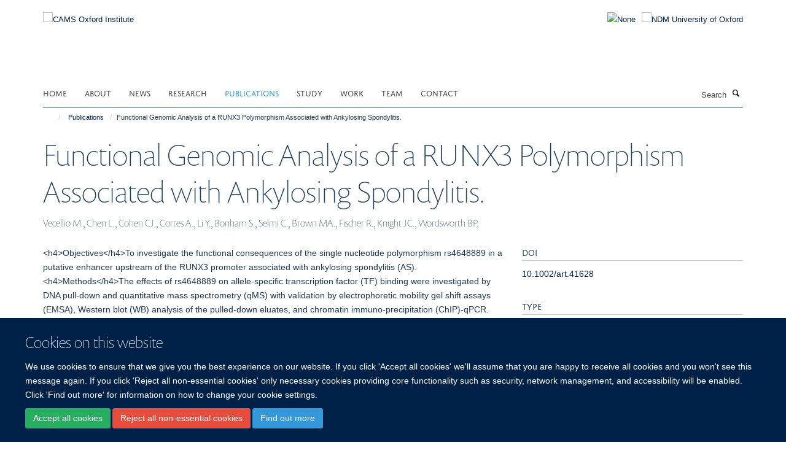

--- FILE ---
content_type: text/html;charset=utf-8
request_url: https://www.camsoxford.ox.ac.uk/coi-publications/1151584
body_size: 12435
content:
<!doctype html>
<html xmlns="http://www.w3.org/1999/xhtml" lang="en" xml:lang="en">

    <head><base href="https://www.camsoxford.ox.ac.uk/coi-publications/1151584/" />
        <meta charset="utf-8" />
        <meta name="viewport" content="width=device-width, initial-scale=1.0" />
        <meta name="apple-mobile-web-app-capable" content="yes" />
        <meta name="apple-mobile-web-app-title" content="Haiku" />
        
        <meta http-equiv="Content-Type" content="text/html; charset=utf-8" /><meta name="citation_title" content="Functional Genomic Analysis of a RUNX3 Polymorphism Associated with Ankylosing Spondylitis." /><meta name="citation_author" content="Vecellio M." /><meta name="citation_author" content="Chen L." /><meta name="citation_author" content="Cohen CJ." /><meta name="citation_author" content="Cortes A." /><meta name="citation_author" content="Li Y." /><meta name="citation_author" content="Bonham S." /><meta name="citation_author" content="Selmi C." /><meta name="citation_author" content="Brown MA." /><meta name="citation_author" content="Fischer R." /><meta name="citation_author" content="Knight JC." /><meta name="citation_author" content="Wordsworth BP." /><meta name="citation_publication_date" content="2020/12/26" /><meta name="citation_journal_title" content="Arthritis &amp; rheumatology (Hoboken, N.J.)" /><meta content="&lt;h4&gt;Objectives&lt;/h4&gt;To investigate the functional consequences of the single nucleotide polymorphism rs4648889 in a putative enhancer upstream of the RUNX3 promoter associated with ankylosing spondylitis (AS).&lt;h4&gt;Methods&lt;/h4&gt;The effects of rs4648889 on allele-specific transcription factor (TF) binding were investigated by DNA pull-down and quantitative mass spectrometry (qMS) with validation by electrophoretic mobility gel shift assays (EMSA), Western blot (WB) analysis of the pulled-down eluates, and chromatin immuno-precipitation (ChIP)-qPCR. Further functional effects were tested by siRNA knockdown of IRF5 followed by qRT-PCR and ELISA to measure mRNA and protein levels of IFNγ.&lt;h4&gt;Results&lt;/h4&gt;Using nuclear extracts from primary human CD8+ T-cells assessed by qMS, relative TF binding to the AS-risk &quot;A&quot; allele of rs4648889 was increased (3.7-fold, p&lt;0.03) for IKZF3 (aiolos) and components of the NUcleosome Remodeling Deacetylase (NuRD) complex, including Chromodomain-Helicase-DNA-binding protein (CHD) 4 (3.6-fold, p&lt;0.05) and Retinoblastoma-Binding Protein (RBBP) 4 (4.1-fold, p&lt;0.02). In contrast, interferon regulatory factor (IRF) 5 bound significantly less to the A allele (8.2-fold, p=0.003). Validation with WB, EMSA and ChIP-qPCR confirm differential allelic binding for IKZF3, CHD4, RBBP4 and IRF5. Silencing of IRF5 in CD8+ T-cells increased IFNγ mRNA (measured by RT-qPCR (p=0.03) and protein by (ELISA p=0.02).&lt;h4&gt;Conclusions&lt;/h4&gt;The findings suggest that the association of rs4648889 with AS reflects allele-specific binding of this enhancer-like region to certain TFs, including IRF5, IKZF3 and members of the NuRD complex. IRF5 may have crucial influences on CD8+ lymphocyte function that could reveal new therapeutic targets in AS." name="description" /><meta name="og:title" content="Functional Genomic Analysis of a RUNX3 Polymorphism Associated with Ankylosing Spondylitis." /><meta name="og:description" content="&lt;h4&gt;Objectives&lt;/h4&gt;To investigate the functional consequences of the single nucleotide polymorphism rs4648889 in a putative enhancer upstream of the RUNX3 promoter associated with ankylosing spondylitis (AS).&lt;h4&gt;Methods&lt;/h4&gt;The effects of rs4648889 on allele-specific transcription factor (TF) binding were investigated by DNA pull-down and quantitative mass spectrometry (qMS) with validation by electrophoretic mobility gel shift assays (EMSA), Western blot (WB) analysis of the pulled-down eluates, and chromatin immuno-precipitation (ChIP)-qPCR. Further functional effects were tested by siRNA knockdown of IRF5 followed by qRT-PCR and ELISA to measure mRNA and protein levels of IFNγ.&lt;h4&gt;Results&lt;/h4&gt;Using nuclear extracts from primary human CD8+ T-cells assessed by qMS, relative TF binding to the AS-risk &quot;A&quot; allele of rs4648889 was increased (3.7-fold, p&lt;0.03) for IKZF3 (aiolos) and components of the NUcleosome Remodeling Deacetylase (NuRD) complex, including Chromodomain-Helicase-DNA-binding protein (CHD) 4 (3.6-fold, p&lt;0.05) and Retinoblastoma-Binding Protein (RBBP) 4 (4.1-fold, p&lt;0.02). In contrast, interferon regulatory factor (IRF) 5 bound significantly less to the A allele (8.2-fold, p=0.003). Validation with WB, EMSA and ChIP-qPCR confirm differential allelic binding for IKZF3, CHD4, RBBP4 and IRF5. Silencing of IRF5 in CD8+ T-cells increased IFNγ mRNA (measured by RT-qPCR (p=0.03) and protein by (ELISA p=0.02).&lt;h4&gt;Conclusions&lt;/h4&gt;The findings suggest that the association of rs4648889 with AS reflects allele-specific binding of this enhancer-like region to certain TFs, including IRF5, IKZF3 and members of the NuRD complex. IRF5 may have crucial influences on CD8+ lymphocyte function that could reveal new therapeutic targets in AS." /><meta name="og:url" content="https://www.camsoxford.ox.ac.uk/coi-publications/1151584" /><meta name="twitter:card" content="summary" /><meta name="twitter:title" content="Functional Genomic Analysis of a RUNX3 Polymorphism Associated with Ankylosing Spondylitis." /><meta name="twitter:description" content="&lt;h4&gt;Objectives&lt;/h4&gt;To investigate the functional consequences of the single nucleotide polymorphism rs4648889 in a putative enhancer upstream of the RUNX3 promoter associated with ankylosing spondylitis (AS).&lt;h4&gt;Methods&lt;/h4&gt;The effects of rs4648889 on allele-specific transcription factor (TF) binding were investigated by DNA pull-down and quantitative mass spectrometry (qMS) with validation by electrophoretic mobility gel shift assays (EMSA), Western blot (WB) analysis of the pulled-down eluates, and chromatin immuno-precipitation (ChIP)-qPCR. Further functional effects were tested by siRNA knockdown of IRF5 followed by qRT-PCR and ELISA to measure mRNA and protein levels of IFNγ.&lt;h4&gt;Results&lt;/h4&gt;Using nuclear extracts from primary human CD8+ T-cells assessed by qMS, relative TF binding to the AS-risk &quot;A&quot; allele of rs4648889 was increased (3.7-fold, p&lt;0.03) for IKZF3 (aiolos) and components of the NUcleosome Remodeling Deacetylase (NuRD) complex, including Chromodomain-Helicase-DNA-binding protein (CHD) 4 (3.6-fold, p&lt;0.05) and Retinoblastoma-Binding Protein (RBBP) 4 (4.1-fold, p&lt;0.02). In contrast, interferon regulatory factor (IRF) 5 bound significantly less to the A allele (8.2-fold, p=0.003). Validation with WB, EMSA and ChIP-qPCR confirm differential allelic binding for IKZF3, CHD4, RBBP4 and IRF5. Silencing of IRF5 in CD8+ T-cells increased IFNγ mRNA (measured by RT-qPCR (p=0.03) and protein by (ELISA p=0.02).&lt;h4&gt;Conclusions&lt;/h4&gt;The findings suggest that the association of rs4648889 with AS reflects allele-specific binding of this enhancer-like region to certain TFs, including IRF5, IKZF3 and members of the NuRD complex. IRF5 may have crucial influences on CD8+ lymphocyte function that could reveal new therapeutic targets in AS." /><meta name="generator" content="Plone - http://plone.org" /><meta itemprop="url" content="https://www.camsoxford.ox.ac.uk/coi-publications/1151584" /><title>Functional Genomic Analysis of a RUNX3 Polymorphism Associated with Ankylosing Spondylitis. — CAMS Oxford Institute</title>
        
        
        
        
        
    <link rel="stylesheet" type="text/css" media="screen" href="https://www.camsoxford.ox.ac.uk/portal_css/Turnkey%20Theme/resourcecollective.cookielawcookielaw-cachekey-6156a937c85f71e321cfa49a240b3ea5.css" /><link rel="stylesheet" type="text/css" href="https://www.camsoxford.ox.ac.uk/portal_css/Turnkey%20Theme/themebootstrapcssselect2-cachekey-e114eeeadabf9cb6f9da5419e5c238bf.css" /><link rel="stylesheet" type="text/css" href="https://www.camsoxford.ox.ac.uk/portal_css/Turnkey%20Theme/themebootstrapcssmagnific.popup-cachekey-3d54bd6fb8c3d914ccaee6f494ca239f.css" /><link rel="stylesheet" type="text/css" media="screen" href="https://www.camsoxford.ox.ac.uk/portal_css/Turnkey%20Theme/resourcecollective.covercsscover-cachekey-9cae187930dda9f78235afaecefa5bfa.css" /><link rel="stylesheet" type="text/css" media="screen" href="https://www.camsoxford.ox.ac.uk/portal_css/Turnkey%20Theme/resourcehaiku.coveroverlays-cachekey-e5cdde6c7f20c19c565d59a141790561.css" /><link rel="stylesheet" type="text/css" href="https://www.camsoxford.ox.ac.uk/portal_css/Turnkey%20Theme/resourcehaiku.coverhaiku.chooser-cachekey-b2e3af4e113a913609397406a175fc59.css" /><link rel="stylesheet" type="text/css" href="https://www.camsoxford.ox.ac.uk/portal_css/Turnkey%20Theme/resourcehaiku.widgets.imagehaiku.image.widget-cachekey-6cd741cb807d8bed92bc4f01659c0990.css" /><link rel="stylesheet" type="text/css" media="screen" href="https://www.camsoxford.ox.ac.uk/++resource++haiku.core.vendor/prism.min.css" /><link rel="canonical" href="https://www.camsoxford.ox.ac.uk/coi-publications/1151584" /><link rel="search" href="https://www.camsoxford.ox.ac.uk/@@search" title="Search this site" /><link rel="shortcut icon" type="image/x-icon" href="https://www.camsoxford.ox.ac.uk/images/site-logos/favicon_16x16?v=ae65aed4-f88c-11f0-a72e-051ec24d17be" /><link rel="apple-touch-icon" href="https://www.camsoxford.ox.ac.uk/apple-touch-icon.png/images/site-logos/favicon_apple?v=ae65aed5-f88c-11f0-a72e-051ec24d17be" /><script type="text/javascript" src="https://www.camsoxford.ox.ac.uk/portal_javascripts/Turnkey%20Theme/resourcecollective.cookielawcookielaw_disabler-cachekey-a29daf5b28720e38a39ed6743468367a.js"></script><script type="text/javascript" src="https://www.camsoxford.ox.ac.uk/portal_javascripts/Turnkey%20Theme/themebootstrapjsvendorrespond-cachekey-2ee52bd13968c0b6cd16bd579106d213.js"></script><script type="text/javascript" src="https://www.camsoxford.ox.ac.uk/portal_javascripts/Turnkey%20Theme/resourceplone.app.jquery-cachekey-6b274684363cf40e02f14ceca0a3a119.js"></script><script type="text/javascript" src="https://www.camsoxford.ox.ac.uk/portal_javascripts/Turnkey%20Theme/++theme++bootstrap/js/vendor/bootstrap.js"></script><script type="text/javascript" src="https://www.camsoxford.ox.ac.uk/portal_javascripts/Turnkey%20Theme/themebootstrapjspluginsvendorjquery.trunk8-cachekey-588942ad827cd2ec5d6ca879c5543413.js"></script><script type="text/javascript" src="https://www.camsoxford.ox.ac.uk/portal_javascripts/Turnkey%20Theme/plone_javascript_variables-cachekey-f0ec5f4781cbf069bf9c1058282939ab.js"></script><script type="text/javascript" src="https://www.camsoxford.ox.ac.uk/portal_javascripts/Turnkey%20Theme/resourceplone.app.jquerytools-cachekey-52fc92fc9ff278a5d1a568f2f17ef64b.js"></script><script type="text/javascript" src="https://www.camsoxford.ox.ac.uk/portal_javascripts/Turnkey%20Theme/mark_special_links-cachekey-bb7d639a43f74b74ddcaed8f41b7c336.js"></script><script type="text/javascript" src="https://www.camsoxford.ox.ac.uk/portal_javascripts/Turnkey%20Theme/resourceplone.app.discussion.javascriptscomments-cachekey-d3b6b9b53b7605d165f921f431cec537.js"></script><script type="text/javascript" src="https://www.camsoxford.ox.ac.uk/portal_javascripts/Turnkey%20Theme/themebootstrapjspluginsvendorselect2-cachekey-2bc512c629ffb58f691158745af5b137.js"></script><script type="text/javascript" src="https://www.camsoxford.ox.ac.uk/portal_javascripts/Turnkey%20Theme/++theme++bootstrap/js/plugins/vendor/jquery.html5-placeholder-shim.js"></script><script type="text/javascript" src="https://www.camsoxford.ox.ac.uk/portal_javascripts/Turnkey%20Theme/++theme++bootstrap/js/vendor/hammer.js"></script><script type="text/javascript" src="https://www.camsoxford.ox.ac.uk/portal_javascripts/Turnkey%20Theme/themebootstrapjspluginshaikujquery.navigation-portlets-cachekey-17073d715e655bc3e130afd99168f387.js"></script><script type="text/javascript" src="https://www.camsoxford.ox.ac.uk/portal_javascripts/Turnkey%20Theme/themebootstrapjspluginsvendormasonry-cachekey-a74f7f65f576bcc3a10a51bb0346a735.js"></script><script type="text/javascript" src="https://www.camsoxford.ox.ac.uk/portal_javascripts/Turnkey%20Theme/themebootstrapjspluginsvendorimagesloaded-cachekey-9b09b1332337f6b31602f71869dc700c.js"></script><script type="text/javascript" src="https://www.camsoxford.ox.ac.uk/portal_javascripts/Turnkey%20Theme/++theme++bootstrap/js/plugins/vendor/jquery.lazysizes.js"></script><script type="text/javascript" src="https://www.camsoxford.ox.ac.uk/portal_javascripts/Turnkey%20Theme/++theme++bootstrap/js/plugins/vendor/jquery.magnific.popup.js"></script><script type="text/javascript" src="https://www.camsoxford.ox.ac.uk/portal_javascripts/Turnkey%20Theme/themebootstrapjspluginsvendorjquery.toc-cachekey-f342ea375d2c22025d50cc9b9c37b983.js"></script><script type="text/javascript" src="https://www.camsoxford.ox.ac.uk/portal_javascripts/Turnkey%20Theme/++theme++bootstrap/js/turnkey-various.js"></script><script type="text/javascript" src="https://www.camsoxford.ox.ac.uk/portal_javascripts/Turnkey%20Theme/resourcehaiku.feedback.jsjquery.validate-cachekey-bac7444a24ad359aedda65db1fd9a8e9.js"></script><script type="text/javascript" src="https://www.camsoxford.ox.ac.uk/portal_javascripts/Turnkey%20Theme/resourcecollective.coverjsmain-cachekey-19856f3a1d8394164109469d6ae28104.js"></script><script type="text/javascript" src="https://www.camsoxford.ox.ac.uk/portal_javascripts/Turnkey%20Theme/resourcecollective.cookielawcookielaw_banner-cachekey-429ddde75f5b9eeb1ed91749749a8ede.js"></script><script type="text/javascript">
        jQuery(function($){
            if (typeof($.datepicker) != "undefined"){
              $.datepicker.setDefaults(
                jQuery.extend($.datepicker.regional[''],
                {dateFormat: 'mm/dd/yy'}));
            }
        });
        </script><script async="" src="https://www.googletagmanager.com/gtag/js?id=UA-118049901-1"></script><script>
  window.dataLayer = window.dataLayer || [];
  function gtag(){dataLayer.push(arguments);}
  gtag('js', new Date());

  gtag('config', 'UA-118049901-1', { 'anonymize_ip': true });
  gtag('config', 'G-DL12RM7RZN');
  gtag('config', 'G-4Z3FH38FQ7');
</script><script async="" src="https://www.googletagmanager.com/gtag/js?id=G-CGZC0SCVFE"></script><script>
window.dataLayer = window.dataLayer || [];
function gtag(){dataLayer.push(arguments);}
gtag('js', new Date());
gtag('config', 'G-CGZC0SCVFE');
</script>
    <link href="https://www.camsoxford.ox.ac.uk/++theme++sublime-oxy-blue/screen.css" rel="stylesheet" />
  
    <link href="https://www.camsoxford.ox.ac.uk/++theme++sublime-oxy-blue/style.css" rel="stylesheet" />
  <style type="text/css" class="extra-css" id="global-extra-css">@import url("https://tools.ndm.ox.ac.uk/haiku_css/general.css");</style></head>

    <body class="template-view portaltype-publication site-Plone section-coi-publications subsection-1151584 userrole-anonymous no-toolbar mount-025" dir="ltr"><div id="cookienotification">

    <div class="container">
    
        <div class="row">
        
            <div class="col-md-12">
                <h2>
                    Cookies on this website
                </h2>
                
            </div>
        
            <div class="col-md-12">
                <p>
                    We use cookies to ensure that we give you the best experience on our website. If you click 'Accept all cookies' we'll assume that you are happy to receive all cookies and you won't see this message again. If you click 'Reject all non-essential cookies' only necessary cookies providing core functionality such as security, network management, and accessibility will be enabled. Click 'Find out more' for information on how to change your cookie settings.
                </p>
                
            </div>
    
            <div class="col-md-12">
                <a class="btn btn-success cookie-continue" href="https://www.camsoxford.ox.ac.uk/@@enable-cookies?&amp;came_from=https://www.camsoxford.ox.ac.uk/coi-publications/1151584">Accept all cookies</a>
                <a class="btn btn-danger cookie-disable" href="https://www.camsoxford.ox.ac.uk/@@disable-cookies?came_from=https://www.camsoxford.ox.ac.uk/coi-publications/1151584">Reject all non-essential cookies</a>
                <a class="btn btn-info cookie-more" href="https://www.camsoxford.ox.ac.uk/cookie-statement">Find out more</a>
            </div> 
            
        </div>
    
    </div>
     
</div><div id="site-wrapper" class="container-fluid">

            <div class="modal fade" id="modal" tabindex="-1" role="dialog" aria-hidden="true"></div>

            

            

            <div id="site-header" class="container">

                <div id="site-status"></div>

                

                <header class="row">
                    <div class="col-xs-10 col-sm-6">
                        <a id="primary-logo" title="CAMS Oxford Institute" href="https://www.camsoxford.ox.ac.uk"><img src="https://www.camsoxford.ox.ac.uk/images/site-logos/cams-ndm-oxford-logo" alt="CAMS Oxford Institute" /></a>
                    </div>
                    <div class="col-sm-6 hidden-xs">
                        <div class="heading-spaced">
                            <div id="site__secondary-logo">
                                
        <a href="https://www.ndm.ox.ac.uk" title="NDM University of Oxford" target="_blank" rel="noopener"><img src="https://www.camsoxford.ox.ac.uk/images/site-logos/ndm-oxford-logo" alt="NDM University of Oxford" class="img-responsive logo-secondary" /></a>
    
                            </div>
                            <div id="site-actions">

        <ul class="list-unstyled list-inline text-right">
    
            
    
            
                
                    <li id="siteaction-sitemap">
                        <a href="https://www.camsoxford.ox.ac.uk/sitemap" title="" accesskey="3">Site Map</a>
                    </li>
                
            
            
                
                    <li id="siteaction-accessibility">
                        <a href="https://www.camsoxford.ox.ac.uk/accessibility" title="" accesskey="0">Accessibility</a>
                    </li>
                
            
            
                
                    <li id="siteaction-cookie-policy">
                        <a href="https://www.camsoxford.ox.ac.uk/cookies" title="" accesskey="">Cookies</a>
                    </li>
                
            
            
                
                    <li id="siteaction-login">
                        <a href="https://www.camsoxford.ox.ac.uk/Shibboleth.sso/Login?target=https://www.camsoxford.ox.ac.uk/shibboleth_loggedin?came_from=https://www.camsoxford.ox.ac.uk/coi-publications/1151584" title="" accesskey="">Log in</a>
                    </li>
                
            
    
        </ul>
    </div>
                        </div>
                    </div>
                    <div class="col-xs-2 visible-xs">
                        <a href="#mmenu" role="button" class="btn btn-default" aria-label="Toggle menu">
                            <i class="glyphicon glyphicon-menu"></i>
                        </a>
                    </div>
                </header>

                <nav role="navigation">
                    <div class="row">
                        <div class="col-sm-10">
                            <div id="site-bar" class="collapse navbar-collapse">

	    <ul class="nav navbar-nav">

            

	            <li class="dropdown" id="portaltab-index_html">
	                <a href="https://www.camsoxford.ox.ac.uk" title="" data-toggle="">Home</a>
                    
	            </li>

            
            

	            <li class="dropdown" id="portaltab-about">
	                <a href="https://www.camsoxford.ox.ac.uk/about" title="" data-toggle="" data-hover="dropdown">About</a>
                    <ul class="dropdown-menu" role="menu">
                        
                            <li>
                                <a href="https://www.camsoxford.ox.ac.uk/about/overview" title="">CAMS Oxford Institute</a>
                            </li>
                        
                        
                            <li>
                                <a href="https://www.camsoxford.ox.ac.uk/about/oxford-university" title="">University of Oxford</a>
                            </li>
                        
                        
                            <li>
                                <a href="https://www.camsoxford.ox.ac.uk/about/professional-services-support-1" title="">Professional Services Support</a>
                            </li>
                        
                        
                            <li>
                                <a href="https://www.camsoxford.ox.ac.uk/about/ling-felce-award" title="">The Ling Felce Award</a>
                            </li>
                        
                        
                            <li>
                                <a href="https://www.camsoxford.ox.ac.uk/about/COI-Network-Meeting-2025" title="">COI Network Meeting 2025</a>
                            </li>
                        
                    </ul>
	            </li>

            
            

	            <li class="dropdown" id="portaltab-news">
	                <a href="https://www.camsoxford.ox.ac.uk/news" title="" data-toggle="">News</a>
                    
	            </li>

            
            

	            <li class="dropdown" id="portaltab-research">
	                <a href="https://www.camsoxford.ox.ac.uk/research" title="" data-toggle="" data-hover="dropdown">Research</a>
                    <ul class="dropdown-menu" role="menu">
                        
                            <li>
                                <a href="https://www.camsoxford.ox.ac.uk/research/PIs" title="">Principal Investigators</a>
                            </li>
                        
                        
                            <li>
                                <a href="https://www.camsoxford.ox.ac.uk/research/groups" title="">Groups &amp; Themes</a>
                            </li>
                        
                        
                            <li>
                                <a href="https://www.camsoxford.ox.ac.uk/research/platforms" title="">Platforms</a>
                            </li>
                        
                    </ul>
	            </li>

            
            

	            <li class="dropdown active" id="portaltab-coi-publications">
	                <a href="https://www.camsoxford.ox.ac.uk/coi-publications" title="" data-toggle="" data-hover="dropdown">Publications</a>
                    <ul class="dropdown-menu" role="menu">
                        
                            <li>
                                <a href="https://www.camsoxford.ox.ac.uk/coi-publications/publications" title="">All Publications</a>
                            </li>
                        
                    </ul>
	            </li>

            
            

	            <li class="dropdown" id="portaltab-study">
	                <a href="https://www.camsoxford.ox.ac.uk/study" title="" data-toggle="" data-hover="dropdown">Study</a>
                    <ul class="dropdown-menu" role="menu">
                        
                            <li>
                                <a href="https://www.camsoxford.ox.ac.uk/study/Work_and_study" title="">Study with us</a>
                            </li>
                        
                        
                            <li>
                                <a href="https://www.camsoxford.ox.ac.uk/study/csc-cams-pumc-oxford-scholarships" title="">CSC-COI MD/PhD High-level Medical Innovative Talent Scholarships</a>
                            </li>
                        
                    </ul>
	            </li>

            
            

	            <li class="dropdown" id="portaltab-Work">
	                <a href="https://www.camsoxford.ox.ac.uk/Work" title="" data-toggle="" data-hover="dropdown">Work</a>
                    <ul class="dropdown-menu" role="menu">
                        
                            <li>
                                <a href="https://www.camsoxford.ox.ac.uk/Work/jobs" title="">Current Vacancies</a>
                            </li>
                        
                        
                            <li>
                                <a href="https://www.camsoxford.ox.ac.uk/Work/career-development-fellowships" title="">Career Development Fellowships</a>
                            </li>
                        
                        
                            <li>
                                <a href="https://www.camsoxford.ox.ac.uk/Work/staff-networks" title="">Staff Networks</a>
                            </li>
                        
                    </ul>
	            </li>

            
            

	            <li class="dropdown" id="portaltab-Team">
	                <a href="https://www.camsoxford.ox.ac.uk/Team" title="" data-toggle="">Team</a>
                    
	            </li>

            
            

	            <li class="dropdown" id="portaltab-contact">
	                <a href="https://www.camsoxford.ox.ac.uk/contact" title="" data-toggle="">Contact</a>
                    
	            </li>

            

            

	    </ul>

    </div>
                        </div>
                        <div class="col-sm-2">
                            <form action="https://www.camsoxford.ox.ac.uk/@@search" id="site-search" class="form-inline" role="form">
                                <div class="input-group">
                                    <label class="sr-only" for="SearchableText">Search</label>
                                    <input type="text" class="form-control" name="SearchableText" id="SearchableText" placeholder="Search" />
                                    <span class="input-group-btn">
                                        <button class="btn" type="submit" aria-label="Search"><i class="glyphicon-search"></i></button>
                                    </span>
                                </div>
                            </form>
                        </div>
                    </div>
                </nav>

                <div class="container">
                    <div class="row">
                        <div class="col-md-12">
                            <ol class="breadcrumb" id="site-breadcrumbs"><li><a title="Home" href="https://www.camsoxford.ox.ac.uk"><span class="glyphicon glyphicon-home"></span></a></li><li><a href="https://www.camsoxford.ox.ac.uk/coi-publications">Publications</a></li><li class="active">Functional Genomic Analysis of a RUNX3 Polymorphism Associated with Ankylosing Spondylitis.</li></ol>
                        </div>
                    </div>
                </div>

            </div>

            <div id="content" class="container ">

                            

                            

            

        <div itemscope="" itemtype="http://schema.org/Thing">

            <meta itemprop="url" content="https://www.camsoxford.ox.ac.uk/coi-publications/1151584" />

            
                <div id="above-page-header">
    

</div>
            

            
                
                
                    
                        <div class="page-header">
                            <div class="row">
                                    
                                <div class="col-xs-12 col-sm-12">
                                    
                                    
                                        <h1>
                                            <span itemprop="name">Functional Genomic Analysis of a RUNX3 Polymorphism Associated with Ankylosing Spondylitis.</span>
                                            <small>
                                                
                                            </small>
                                        </h1>
                                    
                                    
                                    
                    <div id="below-page-title">
</div>
                    <h5 style="margin:10px 0">Vecellio M., Chen L., Cohen CJ., Cortes A., Li Y., Bonham S., Selmi C., Brown MA., Fischer R., Knight JC., Wordsworth BP.</h5>
                
                                    
                                </div>
                                    
                                
                                            
                            </div>
                        </div>
                    
                    
                    
                    
                 
            

            
                <div id="below-page-header"></div>
            

            
                <div id="above-page-content"></div>
            

            
                <div class="row">
        
                    <div id="site-content" class="col-sm-8">

                        

                            
                                
                            

                            
                                
                            

                            
                                
                                    
                                
                            
            
                            <div class="row">
                                <div id="site-content-body" class="col-sm-12">
            
                                    
                
                    
                    
                    <div class="row">
                        <div class="col-sm-4">
                            
                        </div>
                        <div class="col-sm-12">
                           <p style="margin-top:0">&lt;h4&gt;Objectives&lt;/h4&gt;To investigate the functional consequences of the single nucleotide polymorphism rs4648889 in a putative enhancer upstream of the RUNX3 promoter associated with ankylosing spondylitis (AS).&lt;h4&gt;Methods&lt;/h4&gt;The effects of rs4648889 on allele-specific transcription factor (TF) binding were investigated by DNA pull-down and quantitative mass spectrometry (qMS) with validation by electrophoretic mobility gel shift assays (EMSA), Western blot (WB) analysis of the pulled-down eluates, and chromatin immuno-precipitation (ChIP)-qPCR. Further functional effects were tested by siRNA knockdown of IRF5 followed by qRT-PCR and ELISA to measure mRNA and protein levels of IFNγ.&lt;h4&gt;Results&lt;/h4&gt;Using nuclear extracts from primary human CD8+ T-cells assessed by qMS, relative TF binding to the AS-risk "A" allele of rs4648889 was increased (3.7-fold, p&lt;0.03) for IKZF3 (aiolos) and components of the NUcleosome Remodeling Deacetylase (NuRD) complex, including Chromodomain-Helicase-DNA-binding protein (CHD) 4 (3.6-fold, p&lt;0.05) and Retinoblastoma-Binding Protein (RBBP) 4 (4.1-fold, p&lt;0.02). In contrast, interferon regulatory factor (IRF) 5 bound significantly less to the A allele (8.2-fold, p=0.003). Validation with WB, EMSA and ChIP-qPCR confirm differential allelic binding for IKZF3, CHD4, RBBP4 and IRF5. Silencing of IRF5 in CD8+ T-cells increased IFNγ mRNA (measured by RT-qPCR (p=0.03) and protein by (ELISA p=0.02).&lt;h4&gt;Conclusions&lt;/h4&gt;The findings suggest that the association of rs4648889 with AS reflects allele-specific binding of this enhancer-like region to certain TFs, including IRF5, IKZF3 and members of the NuRD complex. IRF5 may have crucial influences on CD8+ lymphocyte function that could reveal new therapeutic targets in AS.</p>
                        </div>
                    </div>
                
                                    
                                </div>
            
                                
            
                            </div>
            
                            
                    <p>
                        
                        <a role="button" title="Original publication" class="btn btn-default" target="_blank" rel="noopener" href="http://doi.org/10.1002/art.41628">Original publication</a>
                        
                    </p>

                    
                
                        
        
                    </div>
        
                    <div class="site-sidebar col-sm-4">
        
                        <div id="aside-page-content"></div>
              
                        

                    
                        <h5 class="publication-lead">DOI</h5>
                        <p>
                            <a href="http://doi.org/10.1002/art.41628" target="_blank" rel="noopener">10.1002/art.41628</a>
                        </p>
                    

                    
                        <h5 class="publication-lead">Type</h5>
                        <p>Journal article</p>
                    

                    
                        <h5 class="publication-lead">Journal</h5>
                        <p>Arthritis &amp; rheumatology (Hoboken, N.J.)</p>
                    

                    

                    

                    

                    
                        <h5 class="publication-lead">Publication Date</h5>
                        <p>26/12/2020</p>
                    

                    

                    

                    

                    
                        <div class="content-box">
                            <h5 class="publication-lead">Addresses</h5>
                            <p>Nuffield Department of Orthopaedics, Rheumatology and Musculoskeletal Sciences, University of Oxford, Oxford, UK.</p>
                        </div>
                    

                    

                
        
                    </div>
        
                </div>
            

            
                <div id="below-page-content"></div>
            
            
        </div>

    

        
                        </div>

            <footer id="site-footer" class="container" itemscope="" itemtype="http://schema.org/WPFooter">
        <hr />
        





    <div class="row" style="margin-bottom:20px">

        <div class="col-md-4">
            
                <a id="footer-logo" target="_blank" rel="noopener" href="http://www.cams.ac.cn/" title="Chinese Academy of Medical Sciences &amp; Peking Union Medical College">
                    <img src="https://www.camsoxford.ox.ac.uk/images/site-logos/cams-logo.jpg" alt="None" class="img-responsive logo-footer" />
                </a>
            
        </div>

        <div class="col-md-8">
            
                <div id="site-copyright">
                    ©
                    2026
                    CAMS Oxford Institute, Nuffield Department of Medicine, University of Oxford, Old Road Campus, Headington, Oxford, OX3 7BN
                </div>
            
            
                <ul id="footer-nav" class="list-inline">
                    
                        <li>
                            <a href=" /sitemap" rel="noopener">Sitemap </a>
                        </li>
                    
                    
                        <li>
                            <a href=" /cookie-statement" rel="noopener">Cookies </a>
                        </li>
                    
                    
                        <li>
                            <a href=" http://www.ox.ac.uk/legal" target="_blank" rel="noopener">Copyright </a>
                        </li>
                    
                    
                        <li>
                            <a href=" /accessibility-statement" rel="noopener">Accessibility </a>
                        </li>
                    
                    
                        <li>
                            <a href=" /privacy-policy" rel="noopener">Privacy Policy </a>
                        </li>
                    
                    
                        <li>
                            <a href=" https://compliance.admin.ox.ac.uk/submit-foi" target="_blank" rel="noopener">Freedom of Information </a>
                        </li>
                    
                    
                        <li>
                            <a href=" https://unioxfordnexus.sharepoint.com/sites/COIN-CAMSOxfordInstitute" target="_blank" rel="noopener">Intranet </a>
                        </li>
                    
                </ul>
            
        </div>
    </div>





    <div id="site-actions-footer" class="visible-xs-block" style="margin:20px 0">

        <ul class="list-unstyled list-inline text-center">

            
                
                    <li id="siteaction-sitemap">
                        <a href="https://www.camsoxford.ox.ac.uk/sitemap" title="Site Map" accesskey="3">Site Map</a>
                    </li>
                
            
            
                
                    <li id="siteaction-accessibility">
                        <a href="https://www.camsoxford.ox.ac.uk/accessibility" title="Accessibility" accesskey="0">Accessibility</a>
                    </li>
                
            
            
                
                    <li id="siteaction-cookie-policy">
                        <a href="https://www.camsoxford.ox.ac.uk/cookies" title="Cookies" accesskey="">Cookies</a>
                    </li>
                
            
            
                
                    <li id="siteaction-login">
                        <a href="https://www.camsoxford.ox.ac.uk/Shibboleth.sso/Login?target=https://www.camsoxford.ox.ac.uk/shibboleth_loggedin?came_from=https://www.camsoxford.ox.ac.uk/coi-publications/1151584" title="Log in" accesskey="">Log in</a>
                    </li>
                
            

        </ul>
    </div>









    </footer>

        </div><div id="haiku-mmenu">

            <nav id="mmenu" data-counters="true" data-searchfield="true" data-title="Menu" data-search="true">
                <ul>
                    <li>


    <a href="https://www.camsoxford.ox.ac.uk/about" class="state-published" title="">
        <span>About</span>
    </a>

<ul>
<li>


    <a href="https://www.camsoxford.ox.ac.uk/about/overview" class="state-published" title="Chinese Academy of Medical Sciences Oxford Institute is China’s first medical sciences institute in the UK hosted by University of Oxford, a collaboration between the Chinese Academy of Medical Sciences (CAMS) and the University. The institute builds on the CAMS Oxford International Centre for Translational Immunology (CTI), established in 2013 under the direction of our esteemed colleagues Professor Xuetao Cao from China and Professor Tao Dong from Oxford University, and will expand and develop existing successful collaborations between the two organisations and countries. Combining the strengths of both partners - the Institute will deliver outstanding science and help to develop innovative medicines to tackle infectious diseases and cancer.">
        <span>Chinese Academy of Medical Sciences Oxford Institute</span>
    </a>

</li>
<li>


    <a href="https://www.camsoxford.ox.ac.uk/about/oxford-university" class="state-published" title="Oxford is a world-leading centre of learning, teaching and research and the oldest university in the English-speaking world. Oxford is a collegiate university, consisting of the central University and colleges. The central University is composed of academic departments and research centres, administrative departments, libraries and museums. The 38 colleges are self-governing and financially independent institutions, which are related to the central University in a federal system. There are also six permanent private halls, which were founded by different Christian denominations and which still retain their Christian character. The different roles of the colleges and the University have evolved over time.">
        <span>University of Oxford</span>
    </a>

</li>
<li>


    <a href="https://www.camsoxford.ox.ac.uk/about/professional-services-support-1" class="state-published" title="">
        <span>Professional Services Support</span>
    </a>

</li>
<li>


    <a href="https://www.camsoxford.ox.ac.uk/about/ling-felce-award" class="state-published" title="The Ling Felce Award provides funding for the Oxford Biomedical Data Science Training Programme at the MRC Weatherall Institute of Molecular Medicine.">
        <span>The Ling Felce Award</span>
    </a>

</li>
<li>


    <a href="https://www.camsoxford.ox.ac.uk/about/COI-Network-Meeting-2025" class="state-published" title="The CAMS Oxford Institute (COI) held its 2025 Network Day on 6 June at the Richard Doll Building, bringing together researchers, clinicians, and collaborators for a day of scientific exchange, collaborative reflection, and discussion on the future of translational immunology. The programme featured a rich mix of talks, poster presentations, and networking sessions designed to highlight both established research strengths and emerging voices across the COI community.">
        <span>COI Network Meeting 2025</span>
    </a>

</li>

</ul>
</li>
<li>


    <a href="https://www.camsoxford.ox.ac.uk/news" class="state-published" title="">
        <span>News</span>
    </a>

</li>
<li>


    <a href="https://www.camsoxford.ox.ac.uk/research" class="state-published" title="">
        <span>Research</span>
    </a>

<ul>
<li>


    <a href="https://www.camsoxford.ox.ac.uk/research/groups" class="state-published" title="The Institute currently houses five research groups. Research in the Institute focuses on ten themes, each formed around collaborations between researchers in Oxford and China. Some build upon and expand on-going successful collaborations that are currently part of the CTI, others present exciting, new collaborative opportunities within the Institute.">
        <span>Groups &amp; Themes</span>
    </a>

<ul>
<li>


    <a href="https://www.camsoxford.ox.ac.uk/research/groups/1-cancer-immunology-immunotherapy" class="state-published" title="This theme builds on on-going collaborative projects that aim to understand how immune cells respond to cancer. The findings will be used to help identify new targets for cancer vaccine design and for immunotherapy in which T cells are recruited against tumour cells.">
        <span>1. Cancer Immunology &amp; Immunotherapy</span>
    </a>

</li>
<li>


    <a href="https://www.camsoxford.ox.ac.uk/research/groups/2-viral-infection" class="state-published" title="Collaborative projects are currently investigating influenza and sepsis, for example, looking at how genetic variation affects the immune response to these infections and using this information to develop better vaccines and therapies. This theme will expand the current scope to include other important infections such as Zika and Dengue virus.">
        <span>2. Viral Infection</span>
    </a>

</li>
<li>


    <a href="https://www.camsoxford.ox.ac.uk/research/groups/3-cancer-biology" class="state-published" title="To understand how cancer develops and progresses, and mechanisms that underlie fundamental processes such as cell growth, the transformation of normal cells to cancer cells, and the spread, or metastasis, of cancer cells.">
        <span>3. Cancer Biology</span>
    </a>

</li>
<li>


    <a href="https://www.camsoxford.ox.ac.uk/research/groups/4-structural-biology" class="state-published" title="This theme addresses fundamental questions about cell-cell signalling systems of importance to human health. Such as, how are signalling assemblies arranged? Which features are necessary for normal signal transduction into the cell? What mechanisms trigger dysfunctional signalling? The work ties into an extensive network of interdisciplinary local and international collaborations with the ultimate aim of learning how to manipulate these signalling systems for the design of new clinical therapies.">
        <span>4. Structural Biology</span>
    </a>

</li>
<li>


    <a href="https://www.camsoxford.ox.ac.uk/research/groups/5-haematology" class="state-published" title="The aim of this theme is to understand how mature blood cells are normally made from stem cells and how this is perturbed in common blood disorders. Ultimately our purpose is to improve the management of patients with inherited and acquired blood diseases.">
        <span>5. Haematology</span>
    </a>

</li>
<li>


    <a href="https://www.camsoxford.ox.ac.uk/research/groups/6-inflammation-and-metabolism" class="state-published" title="To understand the regulatory mechanisms of PRR signalling which should shed new light on the pathogenesis of autoimmune and inflammatory diseases and will provide important clues for diagnostic and therapeutic approaches for immune-related diseases.">
        <span>6. Inflammation and Metabolism</span>
    </a>

</li>
<li>


    <a href="https://www.camsoxford.ox.ac.uk/research/groups/7-Natural-Medicine-Discovery" class="state-published" title="To study the mechanisms of Chinese medicines which should facilitate improved clinical efficacy and broaden our views on the understanding and treatment of human diseases.">
        <span>7. Natural Medicine Discovery</span>
    </a>

</li>
<li>


    <a href="https://www.camsoxford.ox.ac.uk/research/groups/8-big-data-and-computational-biology" class="state-published" title="To study the mechanisms of Chinese medicines which should facilitate improved clinical efficacy and broaden our views on the understanding and treatment of human diseases.">
        <span>8. Big Data and Computational Biology</span>
    </a>

</li>
<li>


    <a href="https://www.camsoxford.ox.ac.uk/research/groups/9-international-governance-research-management" class="state-published" title="To develop and promote knowledge of organisational and research management in an international context to best equip research and support staff to manage international research.">
        <span>9. International Governance &amp; Research Management</span>
    </a>

</li>
<li>


    <a href="https://www.camsoxford.ox.ac.uk/research/groups/10-clinical-training" class="state-published" title="To develop a clinical training program in association with the Dphil./M.D. program, and to develop specialist training programs for clinicians.">
        <span>10. Clinical Training</span>
    </a>

</li>
<li>


    <a href="https://www.camsoxford.ox.ac.uk/research/groups/population-health" class="state-published" title="Aiming to understand and address health status &amp; outcomes within a group of people rather than considering the health of one person at a time.">
        <span>11. Population Health</span>
    </a>

</li>
<li>


    <a href="https://www.camsoxford.ox.ac.uk/research/groups/12-respiratory-medicine" class="state-published" title="">
        <span>12. Respiratory Medicine</span>
    </a>

</li>
<li>


    <a href="https://www.camsoxford.ox.ac.uk/research/groups/bottomley-group" class="state-published" title="Exploring the impact of systemic and tissue-specific factors in determining immune response against viral infection and malignancy">
        <span>Bottomley Group | Organismal and Local Factors Driving Effective Peripheral Immunity</span>
    </a>

</li>
<li>


    <a href="https://www.camsoxford.ox.ac.uk/research/groups/cespedes-group" class="state-published" title="Our group focuses on understanding how protein post-translational modification (PTM) enzymes modulate cell-cell communication in health and disease. PTMs diversify the biochemical and biophysical properties of proteins modulating trafficking, membrane diffusion, supramolecular organisation, stability, recycling, binding to cognate ligands and sorting into extracellular particles. Our mission is to discover the overarching hierarchy of enzymes modulating the intercellular networks of human immunity.">
        <span>Cespedes-Donoso Group | Post-Translational Control of Lymphocyte Communication</span>
    </a>

</li>
<li>


    <a href="https://www.camsoxford.ox.ac.uk/research/groups/chen-group" class="state-published" title="Translational Research on the Pathogenesis and Therapeutic Strategies for Bacterial Infection–Derived Autoimmune Sequelae">
        <span>Chen Group | Lipid-mediated T cell immunity</span>
    </a>

</li>
<li>


    <a href="https://www.camsoxford.ox.ac.uk/research/groups/Dong-group" class="state-published" title="Our group focuses on determining the factors which affect T cells both in the control of viral infection and in the development of cancer.">
        <span>Dong Group | T cell responses against Viruses &amp; Cancer</span>
    </a>

</li>
<li>


    <a href="https://www.camsoxford.ox.ac.uk/research/groups/raf-lab" class="state-published" title="• Dissecting and manipulating immune receptor signalling&#13;&#10;• Discovery-led approaches to guide the engineering of novel proteins that potentiate robust immune responses against tumours and infection &#13;&#10;• Developing methods to identify targets of immune recognition">
        <span>Fernandes Group | Immune signalling in health &amp; disease</span>
    </a>

</li>
<li>


    <a href="https://www.camsoxford.ox.ac.uk/research/groups/Pedroza-Pacheco-Group" class="state-published" title="The overarching goal of the Laboratory for Functional Immunology is to improve our understanding of cellular and molecular mechanisms underlying the regulation of germinal centre responses in vaccination, infection, and cancer, to dissect mechanistic targets that could be used to improve vaccines and therapeutic strategies.">
        <span>IPP Group | Functional Immunology</span>
    </a>

</li>
<li>


    <a href="https://www.camsoxford.ox.ac.uk/research/groups/Kanellakis-group" class="state-published" title="Laboratory of Translational Pleural Research">
        <span>Kanellakis Group | Translational Pleural Research</span>
    </a>

</li>
<li>


    <a href="https://www.camsoxford.ox.ac.uk/research/groups/APF-group" class="state-published" title="Our lab has an interest in studying how cellular Ubiquitylation and ISGylation influence cancer immune evasion with the final aim of translating these findings into valid therapeutic targets. To study these pathways we use state-of-the-art MS-based omics techniques such as proteomics and lipidomics in combination with immunology and cellular biology functional assays.">
        <span>Pinto-Fernández Group | Translational Ubiquitomics - Cancer Immunology</span>
    </a>

</li>
<li>


    <a href="https://www.camsoxford.ox.ac.uk/research/groups/rijal-group" class="state-published" title="Our research focuses on the influenza virus neuraminidase protein as a promising target for both disease prevention and therapeutic strategies, including vaccines, drugs, and antibodies.">
        <span>Rijal Group | Antibodies and Vaccines targeting Influenza virus</span>
    </a>

</li>
<li>


    <a href="https://www.camsoxford.ox.ac.uk/research/groups/screaton-group" class="state-published" title="Our main research is to understand immune-responses, particularly antibody responses, against emerging pathogens, such as dengue virus, zika virus, HIV, Ebola virus, SARS and MERS and, the most recent, SARS-CoV2.">
        <span>Screaton &amp; Mongkolsapaya Group |  Antibody Responses to emerging pathogens</span>
    </a>

</li>
<li>


    <a href="https://www.camsoxford.ox.ac.uk/research/groups/wing-group" class="state-published" title="Viruses impact all levels of cellular biology and our lab studies these molecular interactions to understand the intricate interplay between a virus and its host cell. We characterise viral infections using cutting edge imaging and molecular tools in a variety of primary and cell-line based models. Our particular focus is understanding how viruses impact the homeostatic balance of cellular physiology and pathology.">
        <span>Wing Group | Molecular Virology</span>
    </a>

</li>

</ul>
</li>
<li>


    <a href="https://www.camsoxford.ox.ac.uk/research/platforms" class="state-published" title="">
        <span>Platforms</span>
    </a>

<ul>
<li>


    <a href="https://www.camsoxford.ox.ac.uk/research/platforms/bioinformatic-analysis" class="state-published" title="">
        <span>Bioinformatic Analysis</span>
    </a>

</li>
<li>


    <a href="https://www.camsoxford.ox.ac.uk/research/platforms/mass-spec-lipidomics" class="state-published" title="">
        <span>Mass Spec - Lipidomics</span>
    </a>

</li>
<li>


    <a href="https://www.camsoxford.ox.ac.uk/research/platforms/nanostring-hub" class="state-published" title="">
        <span>Spatial and Gene Profiling Hub</span>
    </a>

</li>
<li>


    <a href="https://www.camsoxford.ox.ac.uk/research/platforms/protein-production-platform-1" class="state-published" title="">
        <span>Protein Production Platform</span>
    </a>

</li>
<li>


    <a href="https://www.camsoxford.ox.ac.uk/research/platforms/t-cell-bank" class="state-published" title="">
        <span>Human T Cell Bank</span>
    </a>

</li>

</ul>
</li>
<li>


    <a href="https://www.camsoxford.ox.ac.uk/research/PIs" class="state-published" title="">
        <span>Principal Investigators</span>
    </a>

<ul>
<li>


    <a href="https://www.camsoxford.ox.ac.uk/research/PIs/principal-investigators-oxford" class="state-published" title="">
        <span>Principal Investigators in Oxford</span>
    </a>

</li>
<li>


    <a href="https://www.camsoxford.ox.ac.uk/research/PIs/principal-investigators-china" class="state-published" title="">
        <span>Principal Investigators China</span>
    </a>

</li>

</ul>
</li>

</ul>
</li>
<li>


    <a href="https://www.camsoxford.ox.ac.uk/coi-publications" class="state-published" title="">
        <span>Publications</span>
    </a>

<ul>
<li>


    <a href="https://www.camsoxford.ox.ac.uk/coi-publications/COI-publications" class="state-published" title="">
        <span>COI Publications</span>
    </a>

</li>

</ul>
</li>
<li>


    <a href="https://www.camsoxford.ox.ac.uk/study" class="state-published" title="">
        <span>Study</span>
    </a>

<ul>
<li>


    <a href="https://www.camsoxford.ox.ac.uk/study/csc-cams-pumc-oxford-scholarships" class="state-published" title="The main purpose of this programme is to train the next generation of leaders in the medical sciences field. By combining the strength of our partners, it is aimed at students with a clinical background with an interest in pursuing research in a scientific field related to medicine. The participants will receive innovative and interdisciplinary education spanning scientific research as well as clinical training in Oxford, through a novel and personalised approach.">
        <span>CSC-COI MD/PhD High-level Medical Innovative Talent Scholarships</span>
    </a>

<ul>
<li>


    <a href="https://www.camsoxford.ox.ac.uk/study/csc-cams-pumc-oxford-scholarships/about-this-programme" class="state-published" title="">
        <span>About This Programme</span>
    </a>

</li>
<li>


    <a href="https://www.camsoxford.ox.ac.uk/study/csc-cams-pumc-oxford-scholarships/application-and-selection-process" class="state-published" title="Only candidates who are recommended by three Professors in China and subsequently admitted to study at the University, having applied through the normal admissions process, and meet the criteria for funding by CSC, can be considered for scholarships of the Programme. Applying students will select three projects from the advertised list. The selection of candidates for the scholarships will be the joint responsibility of the CSC and the University. Final selection will be based solely on academic merit and/or potential. More information can be found on the University of Oxford pages.">
        <span>Application &amp; Selection Process</span>
    </a>

</li>
<li>


    <a href="https://www.camsoxford.ox.ac.uk/study/csc-cams-pumc-oxford-scholarships/cams-csc-oxford-students" class="state-published" title="">
        <span>CSC - CAMS/PUMC - Oxford Students</span>
    </a>

</li>

</ul>
</li>

</ul>
</li>
<li>


    <a href="https://www.camsoxford.ox.ac.uk/Work" class="state-published" title="">
        <span>Work</span>
    </a>

<ul>
<li>


    <a href="https://www.camsoxford.ox.ac.uk/Work/jobs" class="state-published" title="">
        <span>Current Vacancies</span>
    </a>

</li>
<li>


    <a href="https://www.camsoxford.ox.ac.uk/Work/career-development-fellowships" class="state-published" title="The CAMS-Oxford Institute offers Career Development Fellowships to Postdocs looking for support to become independent group leaders.">
        <span>Career Development Fellowships</span>
    </a>

</li>
<li>


    <a href="https://www.camsoxford.ox.ac.uk/Work/staff-networks" class="state-published" title="As a research institute at the University of Oxford, we benefit from a range of networks, both formal and informal, which facilitate connections across the University, fostering collaborations, community and professional development. Below we have highlighted some of the existing networks, open to staff at the COI.">
        <span>Staff Networks</span>
    </a>

</li>

</ul>
</li>
<li>


    <a href="https://www.camsoxford.ox.ac.uk/Team" class="state-published" title="">
        <span>Team</span>
    </a>

</li>
<li>


    <a href="https://www.camsoxford.ox.ac.uk/contact" class="state-published" title="">
        <span>Contact</span>
    </a>

</li>

                </ul>
            </nav>

            <script type="text/javascript">
                $(document).ready(function() {
                    var menu = $("#mmenu");
                    menu.mmenu({
                        navbar: {title: menu.data("title")},
                        counters: menu.data("counters"),
                        searchfield: menu.data("search") ? {"resultsPanel": true} : {},
                        navbars: menu.data("search") ? {"content": ["searchfield"]} : {}
                    });
                    // fix for bootstrap modals
                    // http://stackoverflow.com/questions/35038146/bootstrap-modal-and-mmenu-menu-clashing
                    $(".mm-slideout").css("z-index", "auto");
                });
            </script>

         </div>
        <script type="text/javascript">$(document).ready(function(){
    console.log('ready');
    $.getScript('https://tools.ndm.ox.ac.uk/haiku_js/general.min.js', function(data) {
        console.log('got general.min.js');
    });
});</script>
    
    
      <script type="text/javascript" src="https://www.camsoxford.ox.ac.uk/++resource++haiku.core.vendor/prism.min.js"></script>
    
  

    <script type="text/javascript">
        function deleteAllCookies() {
            var cookies = document.cookie.split("; ");
            for (var c = 0; c < cookies.length; c++) {
                if (!HAIKU_ALLOWED_COOKIES.some(v => cookies[c].includes(v))) {
                    var d = window.location.hostname.split(".");
                    while (d.length > 0) {    
                        var cookieBase1 = encodeURIComponent(cookies[c].split(";")[0].split("=")[0]) + '=; expires=Thu, 01-Jan-1970 00:00:01 GMT; domain=' + d.join('.') + '; path=';
                        var cookieBase2 = encodeURIComponent(cookies[c].split(";")[0].split("=")[0]) + '=; expires=Thu, 01-Jan-1970 00:00:01 GMT; domain=.' + d.join('.') + '; path=';
                        var p = location.pathname.split('/');
                        document.cookie = cookieBase1 + '/';
                        document.cookie = cookieBase2 + '/';
                        while (p.length > 0) {
                            document.cookie = cookieBase1 + p.join('/');
                            document.cookie = cookieBase2 + p.join('/');
                            p.pop();
                        };
                        d.shift();
                    }
                }
            }
        };
        if (!(document.cookie.includes('haiku_cookies_enabled'))) {
            deleteAllCookies();
        }
    </script>
    
</body>

</html>